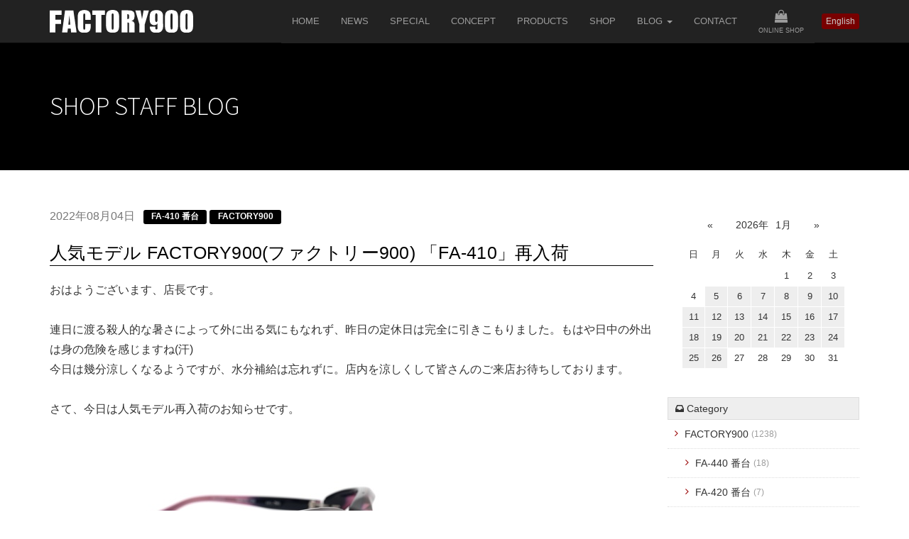

--- FILE ---
content_type: text/html; charset=UTF-8
request_url: https://blog.factory900.jp/staff/factory900/fa_410/blog-4151.html
body_size: 10760
content:
<!DOCTYPE html>
<!--[if lt IE 7]><html class="no-js lt-ie9 lt-ie8 lt-ie7" lang="ja"> <![endif]-->
<!--[if IE 7]><html class="no-js lt-ie9 lt-ie8" lang="ja"> <![endif]-->
<!--[if IE 8]><html class="no-js lt-ie9" lang="ja"> <![endif]-->
<!--[if gt IE 8]><!--> <html class="no-js" lang="ja"> <!--<![endif]-->
<head>
<meta http-equiv="X-UA-Compatible" content="IE=edge">
<link rel="canonical" href="https://blog.factory900.jp/staff/factory900/fa_410/blog-4151.html" />
<title>人気モデル FACTORY900(ファクトリー900) 「FA-410」再入荷 | FA-410 番台 | Shop Staff Blog | FACTORY900 (ファクトリー900)</title>
<meta property="og:url" content="https://blog.factory900.jp/staff/factory900/fa_410/blog-4151.html" />
<meta property="og:site_name" content="FACTORY900 (ファクトリー900)" />
<meta property="og:title" content="人気モデル FACTORY900(ファクトリー900) 「FA-410」再入荷 | FA-410 番台 | Shop Staff Blog | FACTORY900 (ファクトリー900)" />
<meta property="og:type" content="article" />
<meta property="og:image" content="https://www.factory900.jp/archives/009/202208/b4f5b3e895de4c83dd1c1ed3802b527bf77d4226bf09d6a45a660280ea843644.jpg" />
<meta property="og:description" content="おはようございます、店長です。 連日に渡る殺人的な暑さによって外に出る気にもなれず、昨日の定休日は完全に引きこもりました。もはや日中の外出は身の危険を感じますね(汗) 今日は幾分涼しくなるようですが、..." />
<meta name="description" content="おはようございます、店長です。 連日に渡る殺人的な暑さによって外に出る気にもなれず、昨日の定休日は完全に引きこもりました。もはや日中の外出は身の危険を感じますね(汗) 今日は幾分涼しくなるようですが、..." />
<meta name="viewport" content="width=device-width, initial-scale=1.0">
<meta name="format-detection" content="telephone=no">
<link rel="shortcut icon" href="/themes/factory900/common_img/favicon.ico">
<link rel="apple-touch-icon" type="image/png" href="/themes/factory900/common_img/apple-touch-icon-180x180.png">
<link rel="icon" type="image/png" href="/themes/factory900/common_img/icon-192x192.png">
<link rel="alternate" type="application/rss+xml" title="RSS 2.0" href="https://blog.factory900.jp/staff/rss2.xml">
<link href="/themes/factory900/css/normalize.css?date=20230527022530" rel="stylesheet">
<link href="/themes/system/css/acms-admin.min.css?date=20250330044541" rel="stylesheet" type="text/css" media="all">
<link href="/themes/system/css/acms.css?date=20250330044541" rel="stylesheet">
<link href="/themes/factory900/css/smartphoto.min.css?date=20230527022530" rel="stylesheet">
<link href="/themes/factory900/css/styles.css?date=20230530210430" rel="stylesheet">
<script src="/js/library/jquery/jquery-3.4.1.min.js" charset="UTF-8"></script>
<script src="/acms.js?uaGroup=PC&amp;domains=blog.factory900.jp,www.factory900.jp&amp;jsDir=js/&amp;themesDir=/themes/&amp;bid=9&amp;cid=164&amp;eid=4151&amp;bcd=staff&amp;jQuery=3.6.1&amp;jQueryMigrate=migrate-3.0.1&amp;mediaClientResize=on&amp;fulltimeSSL=1&amp;v=ff928bb07a4b0e777ba5dd452ba96757&amp;umfs=30M&amp;pms=30M&amp;mfu=20&amp;lgImg=width:1280&amp;jpegQuality=95&amp;mediaLibrary=on&amp;edition=standard&amp;urlPreviewExpire=48&amp;timemachinePreviewDefaultDevice=PC&amp;ccd=factory900/fa_410&amp;ecd=blog-4151.html&amp;scriptRoot=/" charset="UTF-8" id="acms-js"></script>
<script src="/themes/factory900/js/jquery-smartphoto.min.js?date=20230527022530"></script>
<script src="/themes/factory900/js/bootstrap.min.js?date=20230527022530"></script>
<script>
	$(function(){
		

		if ($(window).width() < 1200) {
			$('#btn-english, #btn-japanese').hide();
			
			$('.dropdown-menu li').insertBefore('.menu-contact');
			$('.dropdown').remove();
			$('<li><a href="https://www.factory900.jp/en/">English</a></li>').appendTo('.navbar-nav');
			
		}
	});
</script>
<script src="/themes/factory900/js/common.js?date=20230527022530"></script>
<script>(function(w,d,s,l,i){w[l]=w[l]||[];w[l].push({'gtm.start':
new Date().getTime(),event:'gtm.js'});var f=d.getElementsByTagName(s)[0],
j=d.createElement(s),dl=l!='dataLayer'?'&l='+l:'';j.async=true;j.src=
'https://www.googletagmanager.com/gtm.js?id='+i+dl;f.parentNode.insertBefore(j,f);
})(window,document,'script','dataLayer','GTM-KWKBKFK');</script>
<script src="/themes/blog@factory900/js/blog.js?date=20230527022530"></script>
<meta name="csrf-token" content="296b71672d3f252d43d1043a3f869cabc71025e786997580efa4e6c8e945e732"><script type="text/javascript" src="/js/dest/vendor.js?date=20250330044541" charset="UTF-8" async defer></script>
<script type="text/javascript" src="/js/dest/index.js?date=20250330044541" charset="UTF-8" async defer></script>
<meta name="generator" content="a-blog cms" />
</head>
<body>
<noscript><iframe src="https://www.googletagmanager.com/ns.html?id=GTM-KWKBKFK"
height="0" width="0" style="display:none;visibility:hidden"></iframe></noscript>
<div id="fb-root"></div>
<script async defer crossorigin="anonymous" src="https://connect.facebook.net/ja_JP/sdk.js#xfbml=1&version=v10.0" nonce="0jOZQOL7"></script>
<header class="navbar navbar-inverse navbar-fixed-top" role="navigation" data-scroll-header>
<div class="container">
<div class="navbar-header">
<button type="button" class="navbar-toggle" data-toggle="collapse" data-target=".navbar-collapse">
<span class="sr-only">Toggle navigation</span>
<span class="icon-bar"></span>
<span class="icon-bar"></span>
<span class="icon-bar"></span>
<span class="collapse-menu">MENU</span>
</button>
<a class="navbar-brand js-viewing-indelible" href="https://www.factory900.jp/"><img src="/themes/factory900/common_img/logo.svg" alt="FACTORY900" class="logo"></a>
</div>
<div class="collapse navbar-collapse">
<nav class="navbar-right">
<ul class="nav navbar-nav">
<li><a href="https://www.factory900.jp/">Home</a></li>
<li><a href="https://www.factory900.jp/news/">News</a></li>
<li><a href="https://www.factory900.jp/special/">Special</a></li>
<li><a href="https://www.factory900.jp/concept/">Concept</a></li>
<li><a href="https://www.factory900.jp/products/">Products</a></li>
<li><a href="https://www.factory900.jp/shop/">Shop</a></li>
<li class="dropdown">
<a href="#" class="dropdown-toggle" data-toggle="dropdown" role="button">Blog <span class="caret"></span></a>
<ul class="dropdown-menu">
<li><a href="https://blog.factory900.jp/designer/" class="js-viewing-indelible" target="_self">Designer's Blog</a></li>
<li><a href="https://blog.factory900.jp/staff/" class="js-viewing-indelible" target="_self">Shop Staff Blog</a></li>
</ul>
</li>
<li class="menu-contact"><a href="https://www.factory900.jp/contact/">Contact</a></li>
<li class="menu-store"><a href="https://store.factory900.jp/"><i class="fa fa-shopping-bag"></i><span>Online Shop</span></a></li>
</ul>
<a href="https://www.factory900.jp/en/" class="btn btn-danger btn-xs" id="btn-english">English</a>
</nav>
</div>
</div>
</header>
<div class="page-heading">
<div class="container">
<h1 class="h1">Shop Staff Blog</h1>
</div>
</div>
<div class="container" id="blog">
<div class="row">
<div class="col-md-9 main-content">
<div>
<article class="article-item">
<p class="entry-date">
<time datetime="2022-08-04">2022年08月04日</time>
<span class="label label-primary"><a href="https://blog.factory900.jp/staff/factory900/fa_410/">FA-410 番台</a></span>
<span class="label label-primary"><a href="https://blog.factory900.jp/staff/factory900/">FACTORY900</a></span>
</p>
<h2 class="h2"><a href="https://blog.factory900.jp/staff/factory900/fa_410/blog-4151.html">人気モデル FACTORY900(ファクトリー900) 「FA-410」再入荷</a></h2>
<div class="entryColumn">
<div class="row">
<p>おはようございます、店長です。<br />
<br />
連日に渡る殺人的な暑さによって外に出る気にもなれず、昨日の定休日は完全に引きこもりました。もはや日中の外出は身の危険を感じますね(汗)<br />
今日は幾分涼しくなるようですが、水分補給は忘れずに。店内を涼しくして皆さんのご来店お待ちしております。<br />
<br />
さて、今日は人気モデル再入荷のお知らせです。</p>
<hr class="clearHidden">
<div class="column-image-auto">
<a href="https://blog.factory900.jp/archives/009/202208/large-8402f84f5d9274d3bc07d4c93b7491b539ff61053e194c60d86439e97d3caf5b.jpg" data-rel="smartPhoto" data-group="group4151" data-caption="">
<img class="js-lazy-load columnImage"
src="/themes/system/images/placeholder/image.svg"
data-src="https://blog.factory900.jp/archives/009/202208/8402f84f5d9274d3bc07d4c93b7491b539ff61053e194c60d86439e97d3caf5b.jpg"
alt=""
width="480"
height="319">
</a>
</div>
<p><strong>「FA-410」col.380(パープル/ネイビー)<br />
<br />
</strong>近年発表したFACTORY900(大文字シリーズ)では、1番人気といえる「FA-410」<br />
なかでも今回ようやく再入荷となったcol.380(パープル/ネイビー)は、この「FA-410」から採用となった新色になりますが、今では「col.001Ｍ」(マットブラック)と1.2を争う人気カラーです。<br />
今日は、サングラス仕様と合わせてご紹介をさせていただきます。</p>
<hr class="clearHidden">
<div class="column-image-auto">
<a href="https://blog.factory900.jp/archives/009/202208/large-b4f5b3e895de4c83dd1c1ed3802b527bf77d4226bf09d6a45a660280ea843644.jpg" data-rel="smartPhoto" data-group="group4151" data-caption="">
<img class="js-lazy-load columnImage"
src="/themes/system/images/placeholder/image.svg"
data-src="https://blog.factory900.jp/archives/009/202208/b4f5b3e895de4c83dd1c1ed3802b527bf77d4226bf09d6a45a660280ea843644.jpg"
alt=""
width="480"
height="319">
</a>
</div>
<p>「FA-410」¥44,000(税込) 2021年発表</p>
<hr class="clearHidden">
<div class="column-image-auto">
<a href="https://blog.factory900.jp/archives/009/202208/large-2980b7bdf8012ba5bf661ea44ffa8268801277cbf10b62039b1080bf73cd579c.jpg" data-rel="smartPhoto" data-group="group4151" data-caption="">
<img class="js-lazy-load columnImage"
src="/themes/system/images/placeholder/image.svg"
data-src="https://blog.factory900.jp/archives/009/202208/2980b7bdf8012ba5bf661ea44ffa8268801277cbf10b62039b1080bf73cd579c.jpg"
alt=""
width="480"
height="319">
</a>
</div>
<p>サイズ56mm 鼻幅19mm レンズカーブ4カーブ テンプル長120mm<br />
<br />
レンズの天地幅も35mmと比較的大きめな「FA-410」、ワタクシ自身サンプルの段階ではこの天地幅の広さに違和感を感じておりました。</p>
<hr class="clearHidden">
<div class="column-image-auto">
<a href="https://blog.factory900.jp/archives/009/202208/large-3faf8755ace975306ef2fee905ac293c3655f72a75c539973fcba4beae2a8dd8.jpg" data-rel="smartPhoto" data-group="group4151" data-caption="">
<img class="js-lazy-load columnImage"
src="/themes/system/images/placeholder/image.svg"
data-src="https://blog.factory900.jp/archives/009/202208/3faf8755ace975306ef2fee905ac293c3655f72a75c539973fcba4beae2a8dd8.jpg"
alt=""
width="480"
height="319">
</a>
</div>
<p>しかし、それと同時にどのモデルにもない”新しさ”を感じたのも事実です。レンズの天地幅だけではなく、トップリムのラインも比較的大人しく、どこか物足りなさを感じた皆さんもいらっしゃったかと思いますが、実際のところ、特にFACTORY900ご新規の皆さんには大変ご好評をいただいております。</p>
<hr class="clearHidden">
<div class="column-image-auto">
<a href="https://blog.factory900.jp/archives/009/202208/large-fea5df087a2e4d11b631e261cdb0a8ced916682652da268d682d792d8fde0191.jpg" data-rel="smartPhoto" data-group="group4151" data-caption="">
<img class="js-lazy-load columnImage"
src="/themes/system/images/placeholder/image.svg"
data-src="https://blog.factory900.jp/archives/009/202208/fea5df087a2e4d11b631e261cdb0a8ced916682652da268d682d792d8fde0191.jpg"
alt=""
width="480"
height="319">
</a>
</div>
<p>もちろん「FA-240」のような重厚なモデルとは相反するデザインですが、細部に宿したエッジーな面造形からは”らしさ”を感じ取っていただけるハズです。裏カラー的存在の「col.001M」(マットブラック)が人気な点もうなずけます。</p>
<hr class="clearHidden">
<div class="column-image-auto">
<a href="https://blog.factory900.jp/archives/009/202208/large-554b6a54acdbed24ffa1bac8d44465fac1745a8e21442b0801e05b52837a4770.jpg" data-rel="smartPhoto" data-group="group4151" data-caption="">
<img class="js-lazy-load columnImage"
src="/themes/system/images/placeholder/image.svg"
data-src="https://blog.factory900.jp/archives/009/202208/554b6a54acdbed24ffa1bac8d44465fac1745a8e21442b0801e05b52837a4770.jpg"
alt=""
width="480"
height="319">
</a>
</div>
<p>このフロントの立体感をご覧いただくと「FA-301」にも近しく感じますが、フレーム全体を丸みのある造形面で構成した「FA-301」とはやはりベツモノです。むしろ「FA-410」の対抗馬として選ばれるモデルとしては、「FA-241」が候補に上がっています。<br />
そんな「FA-410」は、カラーレンズを組み合わせ、サングラスとしてお求めいただいているケースも多く、その点では「FA-301」に既視感を感じさせます。</p>
<hr class="clearHidden">
<div class="column-image-auto">
<a href="https://blog.factory900.jp/archives/009/202208/large-8e6537c748f28bd8e85fe80725276df954ac154450d2ff6f1833dfe63968a99d.jpg" data-rel="smartPhoto" data-group="group4151" data-caption="">
<img class="js-lazy-load columnImage"
src="/themes/system/images/placeholder/image.svg"
data-src="https://blog.factory900.jp/archives/009/202208/8e6537c748f28bd8e85fe80725276df954ac154450d2ff6f1833dfe63968a99d.jpg"
alt=""
width="480"
height="319">
</a>
</div>
<p>「col.380」に濃度48％のブルーグレーの組み合わせは、以前もご紹介したかと思いますが、今回改めて実際に掛けた印象を撮影してみました。お顔を包み込む立体的なフォルムと、見た目の野暮ったさを感じさせないスマートなデザインは、サングラスデザインとして考えても遜色ありません。</p>
<hr class="clearHidden">
<div class="column-image-auto">
<a href="https://blog.factory900.jp/archives/009/202208/large-71e7f048a3d560cb369b69177c2ab1a2fb64ceb18750b7b658709a9b57d0d38c.jpg" data-rel="smartPhoto" data-group="group4151" data-caption="">
<img class="js-lazy-load columnImage"
src="/themes/system/images/placeholder/image.svg"
data-src="https://blog.factory900.jp/archives/009/202208/71e7f048a3d560cb369b69177c2ab1a2fb64ceb18750b7b658709a9b57d0d38c.jpg"
alt=""
width="480"
height="319">
</a>
</div>
<p>今回はあえて、定番のブルーグレーを組み合わせてみましたが、イエローやオレンジといったコントラストを高めるカラーレンズを組み合わせると、どこかサイバーなイメージを感じさせるサングラスに仕上がります。<br />
メガネ・サングラス、どちらにしてもバランスの取れた「FA-410」、皆さんの好みはどちらでしょうか？</p>
<hr class="clearHidden">
<div class="column-image-auto">
<a href="https://blog.factory900.jp/archives/009/202208/large-2b68821ce89f2ab77db1cb0bc4c371b3a907edc497144d41ecf6af28e01422b6.jpg" data-rel="smartPhoto" data-group="group4151" data-caption="">
<img class="js-lazy-load columnImage"
src="/themes/system/images/placeholder/image.svg"
data-src="https://blog.factory900.jp/archives/009/202208/2b68821ce89f2ab77db1cb0bc4c371b3a907edc497144d41ecf6af28e01422b6.jpg"
alt=""
width="480"
height="721">
</a>
</div>
<hr class="clearHidden">
<p class="blog-base-info">
<span class="footer-heading">FACTORY900 TOKYO BASE</span><br>
<span class="footer-body">〒150-0001 東京都渋谷区神宮前5-21-21 MOON-SITE 1F<br>
TEL＆FAX 03-3409-0098　E-mail: <a href="mailto:&#116;&#111;&#107;&#121;&#111;&#98;&#97;&#115;&#101;&#64;&#102;&#97;&#99;&#116;&#111;&#114;&#121;&#57;&#48;&#48;&#46;&#106;&#112;">&#116;&#111;&#107;&#121;&#111;&#98;&#97;&#115;&#101;&#64;&#102;&#97;&#99;&#116;&#111;&#114;&#121;&#57;&#48;&#48;&#46;&#106;&#112;</a><br>
Facebook: <a href="http://www.facebook.com/FACTORY900TOKYOBASE">http://www.facebook.com/FACTORY900TOKYOBASE</a><br>
Instagram: <a href="https://www.instagram.com/factory900tokyobase/" target="_blank">https://www.instagram.com/factory900tokyobase/</a><br>
営業時間 12:00～20:00　水曜日定休</span>
</p>
<hr class="clearHidden">
<p class="blog-base-info">
<span class="footer-heading">FACTORY900 OSAKA BASE</span><br>
<span class="footer-body">〒550-0014 大阪府大阪市西区北堀江1丁目15-5<br>
TEL＆FAX 06-6539-0900　E-mail: <a href="mailto:&#111;&#115;&#97;&#107;&#97;&#98;&#97;&#115;&#101;&#64;&#102;&#97;&#99;&#116;&#111;&#114;&#121;&#57;&#48;&#48;&#46;&#106;&#112;">&#111;&#115;&#97;&#107;&#97;&#98;&#97;&#115;&#101;&#64;&#102;&#97;&#99;&#116;&#111;&#114;&#121;&#57;&#48;&#48;&#46;&#106;&#112;</a><br>
Instagram: <a href="https://www.instagram.com/factory900_osaka/" target="_blank">https://www.instagram.com/factory900_osaka/</a><br>
営業時間 12:00～20:00　水曜日定休</span>
</p>
<hr class="clearHidden" />
</div>
</div>
<section class="related-entry">
<h3 class="h5">Related Products</h3>
<div class="row ah-container">
<div class="col-md-4 ah-list">
<div class="media js-biggerlink ah-mark">
<img src="/archives/001/202111/mode3_w142_h80-034adc62ff60a46c589edbfc7266304295232ac9aa7c8f5a6f8f7761f26f2cfd.jpg" alt="" class="media-thumb">
<div class="media-body">
<p class="heading"><a href="https://www.factory900.jp/products/2021_aw/fa_410.html">FA-410</a></p>
</div>
</div>
</div>
</div>
</section>
<dl class="entry-tag">
<dt>Tags:</dt>
<dd><a href="https://blog.factory900.jp/staff/tag/2021%E5%B9%B4AW/">2021年AW</a></dd>
</dl>
</article>
<p><a href="https://blog.factory900.jp/staff/" class="btn btn-primary-outline btn-block"><i class="fa fa-chevron-left"></i> 一覧に戻る</a></p>
</div>
</div>
<div class="col-md-3" id="sidebar">
<nav>
<div id="side-calendar">
<div>
<ul class="text-center list-inline">
<li><a href="https://blog.factory900.jp/staff/2025/12/" class="btn btn-link" title="前月へ">«</a></li>
<li><a href="https://blog.factory900.jp/staff/2026/" class="btn btn-link btn-narrow" title="年間カレンダーへ">2026年</a><a href="https://blog.factory900.jp/staff/2026/01/" class="btn btn-link btn-narrow">1月</a></li>
<li><a href="https://blog.factory900.jp/staff/2026/02/" class="btn btn-link" title="次月へ">»</a></li>
</ul>
</div>
<table class="table table-bordered table-calendar">
<thead>
<tr class="text-center">
<td >日</td>
<td >月</td>
<td >火</td>
<td >水</td>
<td >木</td>
<td >金</td>
<td >土</td>
</tr>
</thead>
<tbody>
<tr class="text-center">
<td> </td>
<td> </td>
<td> </td>
<td> </td>
<td>1</td>
<td>2</td>
<td>3</td>
</tr>
<tr class="text-center">
<td>4</td>
<td class="success"><a href="https://blog.factory900.jp/staff/2026/01/05/">5</a></td>
<td class="success"><a href="https://blog.factory900.jp/staff/2026/01/06/">6</a></td>
<td class="success"><a href="https://blog.factory900.jp/staff/2026/01/07/">7</a></td>
<td class="success"><a href="https://blog.factory900.jp/staff/2026/01/08/">8</a></td>
<td class="success"><a href="https://blog.factory900.jp/staff/2026/01/09/">9</a></td>
<td class="success"><a href="https://blog.factory900.jp/staff/2026/01/10/">10</a></td>
</tr>
<tr class="text-center">
<td class="success"><a href="https://blog.factory900.jp/staff/2026/01/11/">11</a></td>
<td class="success"><a href="https://blog.factory900.jp/staff/2026/01/12/">12</a></td>
<td class="success"><a href="https://blog.factory900.jp/staff/2026/01/13/">13</a></td>
<td class="success"><a href="https://blog.factory900.jp/staff/2026/01/14/">14</a></td>
<td class="success"><a href="https://blog.factory900.jp/staff/2026/01/15/">15</a></td>
<td class="success"><a href="https://blog.factory900.jp/staff/2026/01/16/">16</a></td>
<td class="success"><a href="https://blog.factory900.jp/staff/2026/01/17/">17</a></td>
</tr>
<tr class="text-center">
<td class="success"><a href="https://blog.factory900.jp/staff/2026/01/18/">18</a></td>
<td class="success"><a href="https://blog.factory900.jp/staff/2026/01/19/">19</a></td>
<td class="success"><a href="https://blog.factory900.jp/staff/2026/01/20/">20</a></td>
<td class="success"><a href="https://blog.factory900.jp/staff/2026/01/21/">21</a></td>
<td class="success"><a href="https://blog.factory900.jp/staff/2026/01/22/">22</a></td>
<td class="success"><a href="https://blog.factory900.jp/staff/2026/01/23/">23</a></td>
<td class="success"><a href="https://blog.factory900.jp/staff/2026/01/24/">24</a></td>
</tr>
<tr class="text-center">
<td class="success"><a href="https://blog.factory900.jp/staff/2026/01/25/">25</a></td>
<td class="success"><a href="https://blog.factory900.jp/staff/2026/01/26/">26</a></td>
<td>27</td>
<td>28</td>
<td>29</td>
<td>30</td>
<td>31</td>
</tr>
</tbody>
</table>
</div>
</nav>
<nav>
<ul class="nav nav-stacked">
<li><span class="side-heading"><i class="fa fa-inbox"></i> Category</span>
<ul class="nav nav-pills nav-stacked">
<li>
<a href="https://blog.factory900.jp/staff/factory900/">FACTORY900 <span class="amount">(1238)</span></a>
<ul class="nav nav-pills nav-stacked">
<li>
<a href="https://blog.factory900.jp/staff/factory900/fa_440/">FA-440 番台 <span class="amount">(18)</span></a>
</li>
<li>
<a href="https://blog.factory900.jp/staff/factory900/fa_420/">FA-420 番台 <span class="amount">(7)</span></a>
</li>
<li>
<a href="https://blog.factory900.jp/staff/factory900/fa_410/">FA-410 番台 <span class="amount">(9)</span></a>
</li>
<li>
<a href="https://blog.factory900.jp/staff/factory900/fa_400/">FA-400 番台 <span class="amount">(21)</span></a>
</li>
<li>
<a href="https://blog.factory900.jp/staff/factory900/fa_390/">FA-390 番台 <span class="amount">(12)</span></a>
</li>
<li>
<a href="https://blog.factory900.jp/staff/factory900/fa_380/">FA-380 番台 <span class="amount">(5)</span></a>
</li>
<li>
<a href="https://blog.factory900.jp/staff/factory900/fa_370/">FA-370 番台 <span class="amount">(22)</span></a>
</li>
<li>
<a href="https://blog.factory900.jp/staff/factory900/fa_360/">FA-360番台 <span class="amount">(20)</span></a>
</li>
<li>
<a href="https://blog.factory900.jp/staff/factory900/fa_350/">FA-350 番台 <span class="amount">(6)</span></a>
</li>
<li>
<a href="https://blog.factory900.jp/staff/factory900/fa_340/">FA-340 番台 <span class="amount">(35)</span></a>
</li>
<li>
<a href="https://blog.factory900.jp/staff/factory900/fa_330/">FA-330 番台 <span class="amount">(17)</span></a>
</li>
<li>
<a href="https://blog.factory900.jp/staff/factory900/fa_320/">FA-320 番台 <span class="amount">(28)</span></a>
</li>
<li>
<a href="https://blog.factory900.jp/staff/factory900/fa_310/">FA-310 番台 <span class="amount">(9)</span></a>
</li>
<li>
<a href="https://blog.factory900.jp/staff/factory900/fa_300/">FA-300 番台 <span class="amount">(23)</span></a>
</li>
<li>
<a href="https://blog.factory900.jp/staff/factory900/fa_290/">FA-290 番台 <span class="amount">(15)</span></a>
</li>
<li>
<a href="https://blog.factory900.jp/staff/factory900/fa_280/">FA-280 番台 <span class="amount">(6)</span></a>
</li>
<li>
<a href="https://blog.factory900.jp/staff/factory900/fa_260/">FA-260 番台 <span class="amount">(10)</span></a>
</li>
<li>
<a href="https://blog.factory900.jp/staff/factory900/fa_240/">FA-240 番台 <span class="amount">(68)</span></a>
</li>
<li>
<a href="https://blog.factory900.jp/staff/factory900/fa_230/">FA-230 番台 <span class="amount">(36)</span></a>
</li>
<li>
<a href="https://blog.factory900.jp/staff/factory900/fa_220/">FA-220 番台 <span class="amount">(5)</span></a>
</li>
<li>
<a href="https://blog.factory900.jp/staff/factory900/fa_210/">FA-210 番台 <span class="amount">(6)</span></a>
</li>
<li>
<a href="https://blog.factory900.jp/staff/factory900/fa_200/">FA-200 番台 <span class="amount">(40)</span></a>
</li>
<li>
<a href="https://blog.factory900.jp/staff/factory900/fa_160/">FA-160 番台 <span class="amount">(23)</span></a>
</li>
<li>
<a href="https://blog.factory900.jp/staff/factory900/fa_140/">FA-140 番台 <span class="amount">(26)</span></a>
</li>
<li>
<a href="https://blog.factory900.jp/staff/factory900/fa_130/">FA-130 番台 <span class="amount">(11)</span></a>
</li>
<li>
<a href="https://blog.factory900.jp/staff/factory900/fa_090/">FA-090 番台 <span class="amount">(28)</span></a>
</li>
<li>
<a href="https://blog.factory900.jp/staff/factory900/fa_080/">FA-080 番台 <span class="amount">(22)</span></a>
</li>
<li>
<a href="https://blog.factory900.jp/staff/factory900/fa_070/">FA-070 番台 <span class="amount">(28)</span></a>
</li>
<li>
<a href="https://blog.factory900.jp/staff/factory900/fa_060/">FA-060 番台 <span class="amount">(13)</span></a>
</li>
</ul>
</li>
<li>
<a href="https://blog.factory900.jp/staff/factory900_s/">factory900 <span class="amount">(222)</span></a>
<ul class="nav nav-pills nav-stacked">
<li>
<a href="https://blog.factory900.jp/staff/factory900_s/fa_2000/">fa-2000 番台 <span class="amount">(22)</span></a>
</li>
</ul>
</li>
<li>
<a href="https://blog.factory900.jp/staff/factory900_retro/">FACTORY900 RETRO <span class="amount">(888)</span></a>
</li>
<li>
<a href="https://blog.factory900.jp/staff/tokyo_holidays/">TOKYO HOLIDAYS <span class="amount">(37)</span></a>
</li>
<li>
<a href="https://blog.factory900.jp/staff/limited_model/">限定モデル <span class="amount">(76)</span></a>
</li>
<li>
<a href="https://blog.factory900.jp/staff/event/">イベント <span class="amount">(261)</span></a>
</li>
<li>
<a href="https://blog.factory900.jp/staff/maintenance/">メンテナンス・カスタム <span class="amount">(68)</span></a>
</li>
<li>
<a href="https://blog.factory900.jp/staff/lens/">レンズ <span class="amount">(110)</span></a>
</li>
<li>
<a href="https://blog.factory900.jp/staff/custom/">別注色・カスタム <span class="amount">(23)</span></a>
</li>
<li>
<a href="https://blog.factory900.jp/staff/collaboration/">コラボレーション <span class="amount">(161)</span></a>
<ul class="nav nav-pills nav-stacked">
<li>
<a href="https://blog.factory900.jp/staff/collaboration/lexus/">LEXUS <span class="amount">(16)</span></a>
</li>
<li>
<a href="https://blog.factory900.jp/staff/collaboration/viorou/">VioRou <span class="amount">(48)</span></a>
</li>
</ul>
</li>
<li>
<a href="https://blog.factory900.jp/staff/tokyo_base/">TOKYO BASE <span class="amount">(150)</span></a>
</li>
<li>
<a href="https://blog.factory900.jp/staff/osaka_base/">OSAKA BASE <span class="amount">(132)</span></a>
</li>
<li>
<a href="https://blog.factory900.jp/staff/private/">プライベート <span class="amount">(40)</span></a>
</li>
<li>
<a href="https://blog.factory900.jp/staff/other/">その他 <span class="amount">(136)</span></a>
</li>
<li>
<a href="https://blog.factory900.jp/staff/ranking/">ランキング <span class="amount">(57)</span></a>
</li>
<li>
<a href="https://blog.factory900.jp/staff/omotesando/">原宿・表参道エリア情報 <span class="amount">(23)</span></a>
</li>
<li>
<a href="https://blog.factory900.jp/staff/media/">メディア情報 <span class="amount">(82)</span></a>
</li>
</ul>
</li>
</ul>
</nav>
<nav>
<ul class="nav nav-stacked">
<li><span class="side-heading"><i class="fa fa-calendar"></i> Archive</span>
<ul class="nav nav-pills nav-stacked">
<li><a href="https://blog.factory900.jp/staff/2026/">2026年 <span class="amount">(22)</span></a></li>
<li><a href="https://blog.factory900.jp/staff/2025/">2025年 <span class="amount">(350)</span></a></li>
<li><a href="https://blog.factory900.jp/staff/2024/">2024年 <span class="amount">(348)</span></a></li>
<li><a href="https://blog.factory900.jp/staff/2023/">2023年 <span class="amount">(311)</span></a></li>
<li><a href="https://blog.factory900.jp/staff/2022/">2022年 <span class="amount">(294)</span></a></li>
<li><a href="https://blog.factory900.jp/staff/2021/">2021年 <span class="amount">(334)</span></a></li>
<li><a href="https://blog.factory900.jp/staff/2020/">2020年 <span class="amount">(356)</span></a></li>
<li><a href="https://blog.factory900.jp/staff/2019/">2019年 <span class="amount">(357)</span></a></li>
<li><a href="https://blog.factory900.jp/staff/2018/">2018年 <span class="amount">(365)</span></a></li>
<li><a href="https://blog.factory900.jp/staff/2017/">2017年 <span class="amount">(364)</span></a></li>
<li><a href="https://blog.factory900.jp/staff/2016/">2016年 <span class="amount">(361)</span></a></li>
<li><a href="https://blog.factory900.jp/staff/2015/">2015年 <span class="amount">(249)</span></a></li>
</ul>
</li>
</ul>
</nav>
<nav>
<div id="search-box">
<form action="/staff/search.html" method="post" name="searchForm" class="acms-form search-form" role="search" aria-label="検索フォーム">
<div class="acms-form-action">
<input type="search" id="searchForm" name="keyword" value="" size="15" class="search-form-input" placeholder="キーワード検索">
<input type="hidden" name="query" value="keyword">
<span class="acms-form-side-btn"><button type="submit" name="ACMS_POST_2GET" class="btn btn-primary btn-search"><i class="fa fa-search" aria-hidden="true"></i><span class="acms-hide-visually">検索</span></button></span>
<input type="hidden" name="tpl" value="/search.html">
<input type="hidden" name="bid" value="9">
</div>
<input type="hidden" name="formUniqueToken" value="857ceb7e54a5215d2be1cff54c56e06fe0fee9b2368d75827431b0c8827baf30">
<input type="hidden" name="formToken" value="296b71672d3f252d43d1043a3f869cabc71025e786997580efa4e6c8e945e732">
</form>
</div>
</nav>
<nav>
<div id="tag-cloud">
<ul class="acms-list-inline tag-list">
<li><span class="acms-label tagSize2"><a href="https://blog.factory900.jp/staff/tag/20015%E5%B9%B4AW/" title="3件">20015年AW</a></span></li>
<li><span class="acms-label tagSize2"><a href="https://blog.factory900.jp/staff/tag/2003%E5%B9%B4AW/" title="3件">2003年AW</a></span></li>
<li><span class="acms-label tagSize2"><a href="https://blog.factory900.jp/staff/tag/2004%E5%B9%B4AW/" title="4件">2004年AW</a></span></li>
<li><span class="acms-label tagSize4"><a href="https://blog.factory900.jp/staff/tag/2005%E5%B9%B4AW/" title="13件">2005年AW</a></span></li>
<li><span class="acms-label tagSize3"><a href="https://blog.factory900.jp/staff/tag/2006%E5%B9%B4AW/" title="6件">2006年AW</a></span></li>
<li><span class="acms-label tagSize5"><a href="https://blog.factory900.jp/staff/tag/2007%E5%B9%B4AW/" title="19件">2007年AW</a></span></li>
<li><span class="acms-label tagSize3"><a href="https://blog.factory900.jp/staff/tag/2009%E5%B9%B4AW/" title="7件">2009年AW</a></span></li>
<li><span class="acms-label tagSize8"><a href="https://blog.factory900.jp/staff/tag/2010%E5%B9%B4AW/" title="38件">2010年AW</a></span></li>
<li><span class="acms-label tagSize7"><a href="https://blog.factory900.jp/staff/tag/2011%E5%B9%B4AW/" title="28件">2011年AW</a></span></li>
<li><span class="acms-label tagSize2"><a href="https://blog.factory900.jp/staff/tag/2011%E5%B9%B4SS/" title="4件">2011年SS</a></span></li>
<li><span class="acms-label tagSize4"><a href="https://blog.factory900.jp/staff/tag/2012%E5%B9%B4AW/" title="13件">2012年AW</a></span></li>
<li><span class="acms-label tagSize3"><a href="https://blog.factory900.jp/staff/tag/2012%E5%B9%B4SS/" title="6件">2012年SS</a></span></li>
<li><span class="acms-label tagSize5"><a href="https://blog.factory900.jp/staff/tag/2013%E5%B9%B4AW/" title="18件">2013年AW</a></span></li>
<li><span class="acms-label tagSize3"><a href="https://blog.factory900.jp/staff/tag/2013%E5%B9%B4SS/" title="8件">2013年SS</a></span></li>
<li><span class="acms-label tagSize6"><a href="https://blog.factory900.jp/staff/tag/2014%E5%B9%B4AW/" title="20件">2014年AW</a></span></li>
<li><span class="acms-label tagSize7"><a href="https://blog.factory900.jp/staff/tag/2014%E5%B9%B4SS/" title="34件">2014年SS</a></span></li>
<li><span class="acms-label tagSize5"><a href="https://blog.factory900.jp/staff/tag/2015%E5%B9%B4AW/" title="16件">2015年AW</a></span></li>
<li><span class="acms-label tagSize7"><a href="https://blog.factory900.jp/staff/tag/2015%E5%B9%B4SS/" title="32件">2015年SS</a></span></li>
<li><span class="acms-label tagSize9"><a href="https://blog.factory900.jp/staff/tag/2016%E5%B9%B4AW/" title="44件">2016年AW</a></span></li>
<li><span class="acms-label tagSize8"><a href="https://blog.factory900.jp/staff/tag/2016%E5%B9%B4SS/" title="35件">2016年SS</a></span></li>
<li><span class="acms-label tagSize9"><a href="https://blog.factory900.jp/staff/tag/2017%E5%B9%B4AW/" title="52件">2017年AW</a></span></li>
<li><span class="acms-label tagSize9"><a href="https://blog.factory900.jp/staff/tag/2017%E5%B9%B4SS/" title="48件">2017年SS</a></span></li>
<li><span class="acms-label tagSize1"><a href="https://blog.factory900.jp/staff/tag/2018AW/" title="2件">2018AW</a></span></li>
<li><span class="acms-label tagSize14"><a href="https://blog.factory900.jp/staff/tag/2018%E5%B9%B4AW/" title="114件">2018年AW</a></span></li>
<li><span class="acms-label tagSize10"><a href="https://blog.factory900.jp/staff/tag/2018%E5%B9%B4SS/" title="55件">2018年SS</a></span></li>
<li><span class="acms-label tagSize15"><a href="https://blog.factory900.jp/staff/tag/2019%E5%B9%B4AW/" title="131件">2019年AW</a></span></li>
<li><span class="acms-label tagSize11"><a href="https://blog.factory900.jp/staff/tag/2019%E5%B9%B4SS/" title="71件">2019年SS</a></span></li>
<li><span class="acms-label tagSize12"><a href="https://blog.factory900.jp/staff/tag/2020%E5%B9%B4AW/" title="81件">2020年AW</a></span></li>
<li><span class="acms-label tagSize13"><a href="https://blog.factory900.jp/staff/tag/2020%E5%B9%B4SS/" title="97件">2020年SS</a></span></li>
<li><span class="acms-label tagSize4"><a href="https://blog.factory900.jp/staff/tag/2021AW/" title="11件">2021AW</a></span></li>
<li><span class="acms-label tagSize12"><a href="https://blog.factory900.jp/staff/tag/2021%E5%B9%B4AW/" title="78件">2021年AW</a></span></li>
<li><span class="acms-label tagSize14"><a href="https://blog.factory900.jp/staff/tag/2021%E5%B9%B4SS/" title="108件">2021年SS</a></span></li>
<li><span class="acms-label tagSize12"><a href="https://blog.factory900.jp/staff/tag/2022%E5%B9%B4AW/" title="83件">2022年AW</a></span></li>
<li><span class="acms-label tagSize11"><a href="https://blog.factory900.jp/staff/tag/2022%E5%B9%B4SS/" title="70件">2022年SS</a></span></li>
<li><span class="acms-label tagSize11"><a href="https://blog.factory900.jp/staff/tag/2023%E5%B9%B4AW/" title="65件">2023年AW</a></span></li>
<li><span class="acms-label tagSize12"><a href="https://blog.factory900.jp/staff/tag/2023%E5%B9%B4SS/" title="80件">2023年SS</a></span></li>
<li><span class="acms-label tagSize7"><a href="https://blog.factory900.jp/staff/tag/2024%E5%B9%B4AW/" title="29件">2024年AW</a></span></li>
<li><span class="acms-label tagSize9"><a href="https://blog.factory900.jp/staff/tag/2024%E5%B9%B4SS/" title="44件">2024年SS</a></span></li>
<li><span class="acms-label tagSize5"><a href="https://blog.factory900.jp/staff/tag/2025%E5%B9%B4AW/" title="15件">2025年AW</a></span></li>
<li><span class="acms-label tagSize7"><a href="https://blog.factory900.jp/staff/tag/2025%E5%B9%B4SS/" title="29件">2025年SS</a></span></li>
<li><span class="acms-label tagSize1"><a href="https://blog.factory900.jp/staff/tag/20th/" title="1件">20th</a></span></li>
<li><span class="acms-label tagSize2"><a href="https://blog.factory900.jp/staff/tag/BASE/" title="4件">BASE</a></span></li>
<li><span class="acms-label tagSize1"><a href="https://blog.factory900.jp/staff/tag/FA-375/" title="2件">FA-375</a></span></li>
<li><span class="acms-label tagSize7"><a href="https://blog.factory900.jp/staff/tag/FACTORY900/" title="27件">FACTORY900</a></span></li>
<li><span class="acms-label tagSize2"><a href="https://blog.factory900.jp/staff/tag/factory900lab/" title="3件">factory900lab</a></span></li>
<li><span class="acms-label tagSize7"><a href="https://blog.factory900.jp/staff/tag/FACTORY900RETRO/" title="34件">FACTORY900RETRO</a></span></li>
<li><span class="acms-label tagSize1"><a href="https://blog.factory900.jp/staff/tag/fctory900lab/" title="1件">fctory900lab</a></span></li>
<li><span class="acms-label tagSize1"><a href="https://blog.factory900.jp/staff/tag/GIFUBASE/" title="2件">GIFUBASE</a></span></li>
<li><span class="acms-label tagSize1"><a href="https://blog.factory900.jp/staff/tag/GUNMABASE/" title="2件">GUNMABASE</a></span></li>
<li><span class="acms-label tagSize1"><a href="https://blog.factory900.jp/staff/tag/HOYA/" title="2件">HOYA</a></span></li>
<li><span class="acms-label tagSize4"><a href="https://blog.factory900.jp/staff/tag/LEXUS/" title="9件">LEXUS</a></span></li>
<li><span class="acms-label tagSize2"><a href="https://blog.factory900.jp/staff/tag/Maiko/" title="4件">Maiko</a></span></li>
<li><span class="acms-label tagSize3"><a href="https://blog.factory900.jp/staff/tag/OSAKA/" title="5件">OSAKA</a></span></li>
<li><span class="acms-label tagSize25"><a href="https://blog.factory900.jp/staff/tag/OSAKABASE/" title="344件">OSAKABASE</a></span></li>
<li><span class="acms-label tagSize1"><a href="https://blog.factory900.jp/staff/tag/POP-UP/" title="2件">POP-UP</a></span></li>
<li><span class="acms-label tagSize1"><a href="https://blog.factory900.jp/staff/tag/RF-018/" title="1件">RF-018</a></span></li>
<li><span class="acms-label tagSize1"><a href="https://blog.factory900.jp/staff/tag/RF-043/" title="1件">RF-043</a></span></li>
<li><span class="acms-label tagSize1"><a href="https://blog.factory900.jp/staff/tag/RF-044/" title="2件">RF-044</a></span></li>
<li><span class="acms-label tagSize1"><a href="https://blog.factory900.jp/staff/tag/RF-046/" title="1件">RF-046</a></span></li>
<li><span class="acms-label tagSize1"><a href="https://blog.factory900.jp/staff/tag/RF-161/" title="1件">RF-161</a></span></li>
<li><span class="acms-label tagSize1"><a href="https://blog.factory900.jp/staff/tag/RF-180/" title="1件">RF-180</a></span></li>
<li><span class="acms-label tagSize1"><a href="https://blog.factory900.jp/staff/tag/RF-190/" title="1件">RF-190</a></span></li>
<li><span class="acms-label tagSize1"><a href="https://blog.factory900.jp/staff/tag/RF-220/" title="1件">RF-220</a></span></li>
<li><span class="acms-label tagSize1"><a href="https://blog.factory900.jp/staff/tag/RF-302/" title="1件">RF-302</a></span></li>
<li><span class="acms-label tagSize1"><a href="https://blog.factory900.jp/staff/tag/sunglasses/" title="2件">sunglasses</a></span></li>
<li><span class="acms-label tagSize20"><a href="https://blog.factory900.jp/staff/tag/TOKYOBASE/" title="234件">TOKYOBASE</a></span></li>
<li><span class="acms-label tagSize1"><a href="https://blog.factory900.jp/staff/tag/TOKYOHOLIDAYS/" title="2件">TOKYOHOLIDAYS</a></span></li>
<li><span class="acms-label tagSize1"><a href="https://blog.factory900.jp/staff/tag/TV/" title="1件">TV</a></span></li>
<li><span class="acms-label tagSize7"><a href="https://blog.factory900.jp/staff/tag/VioRou/" title="33件">VioRou</a></span></li>
<li><span class="acms-label tagSize1"><a href="https://blog.factory900.jp/staff/tag/YOKOHAMABASE/" title="2件">YOKOHAMABASE</a></span></li>
<li><span class="acms-label tagSize6"><a href="https://blog.factory900.jp/staff/tag/YOSHINORIAOAYAMA/" title="26件">YOSHINORIAOAYAMA</a></span></li>
<li><span class="acms-label tagSize4"><a href="https://blog.factory900.jp/staff/tag/YouTube/" title="13件">YouTube</a></span></li>
<li><span class="acms-label tagSize6"><a href="https://blog.factory900.jp/staff/tag/ZEISS/" title="22件">ZEISS</a></span></li>
<li><span class="acms-label tagSize15"><a href="https://blog.factory900.jp/staff/tag/%E3%82%A4%E3%83%99%E3%83%B3%E3%83%88/" title="135件">イベント</a></span></li>
<li><span class="acms-label tagSize5"><a href="https://blog.factory900.jp/staff/tag/%E3%82%AF%E3%83%AA%E3%83%83%E3%83%97%E3%82%AA%E3%83%B3%E3%82%B5%E3%83%B3%E3%82%B0%E3%83%A9%E3%82%B9/" title="14件">クリップオンサングラス</a></span></li>
<li><span class="acms-label tagSize7"><a href="https://blog.factory900.jp/staff/tag/%E3%82%B0%E3%83%83%E3%82%BA/" title="29件">グッズ</a></span></li>
<li><span class="acms-label tagSize13"><a href="https://blog.factory900.jp/staff/tag/%E3%82%B3%E3%83%A9%E3%83%9C%E3%83%AC%E3%83%BC%E3%82%B7%E3%83%A7%E3%83%B3/" title="97件">コラボレーション</a></span></li>
<li><span class="acms-label tagSize7"><a href="https://blog.factory900.jp/staff/tag/%E3%82%B3%E3%83%A9%E3%83%9C%E3%83%AC%E3%83%BC%E3%82%B7%E3%83%A7%E3%83%B3%E3%83%A2%E3%83%87%E3%83%AB/" title="29件">コラボレーションモデル</a></span></li>
<li><span class="acms-label tagSize9"><a href="https://blog.factory900.jp/staff/tag/%E3%82%B5%E3%83%B3%E3%82%B0%E3%83%A9%E3%82%B9/" title="45件">サングラス</a></span></li>
<li><span class="acms-label tagSize4"><a href="https://blog.factory900.jp/staff/tag/%E3%82%B9%E3%82%BF%E3%82%A4%E3%83%AB%E3%82%B5%E3%83%B3%E3%83%97%E3%83%AB/" title="9件">スタイルサンプル</a></span></li>
<li><span class="acms-label tagSize9"><a href="https://blog.factory900.jp/staff/tag/%E3%82%B9%E3%82%BF%E3%83%83%E3%83%95%E4%BD%90%E8%97%A4/" title="47件">スタッフ佐藤</a></span></li>
<li><span class="acms-label tagSize1"><a href="https://blog.factory900.jp/staff/tag/%E3%83%88%E3%83%AC%E3%83%B3%E3%83%89/" title="1件">トレンド</a></span></li>
<li><span class="acms-label tagSize1"><a href="https://blog.factory900.jp/staff/tag/%E3%83%88%E3%83%BC%E3%83%88%E3%83%90%E3%83%83%E3%82%B0/" title="1件">トートバッグ</a></span></li>
<li><span class="acms-label tagSize1"><a href="https://blog.factory900.jp/staff/tag/%E3%83%90%E3%82%A4%E3%82%AF/" title="1件">バイク</a></span></li>
<li><span class="acms-label tagSize1"><a href="https://blog.factory900.jp/staff/tag/%E3%83%95%E3%82%A1%E3%82%AF%E3%83%88%E3%83%AA%E2%88%92900/" title="1件">ファクトリ−900</a></span></li>
<li><span class="acms-label tagSize1"><a href="https://blog.factory900.jp/staff/tag/%E3%83%95%E3%82%A1%E3%82%AF%E3%83%88%E3%83%AA%E3%83%BC900/" title="1件">ファクトリー900</a></span></li>
<li><span class="acms-label tagSize2"><a href="https://blog.factory900.jp/staff/tag/%E3%83%9E%E3%83%83%E3%83%88%E3%83%96%E3%83%A9%E3%83%83%E3%82%AF/" title="3件">マットブラック</a></span></li>
<li><span class="acms-label tagSize5"><a href="https://blog.factory900.jp/staff/tag/%E3%83%9E%E3%83%83%E3%83%88%E5%8A%A0%E5%B7%A5/" title="14件">マット加工</a></span></li>
<li><span class="acms-label tagSize9"><a href="https://blog.factory900.jp/staff/tag/%E3%83%A1%E3%83%87%E3%82%A3%E3%82%A2%E6%83%85%E5%A0%B1/" title="46件">メディア情報</a></span></li>
<li><span class="acms-label tagSize4"><a href="https://blog.factory900.jp/staff/tag/%E3%83%A1%E3%83%B3%E3%83%86%E3%83%8A%E3%83%B3%E3%82%B9/" title="11件">メンテナンス</a></span></li>
<li><span class="acms-label tagSize11"><a href="https://blog.factory900.jp/staff/tag/%E3%83%AC%E3%83%B3%E3%82%BA/" title="74件">レンズ</a></span></li>
<li><span class="acms-label tagSize1"><a href="https://blog.factory900.jp/staff/tag/%E3%83%AC%E3%83%B3%E3%82%BA%E3%82%AB%E3%83%A9%E3%83%BC/" title="1件">レンズカラー</a></span></li>
<li><span class="acms-label tagSize3"><a href="https://blog.factory900.jp/staff/tag/%E4%BF%AE%E7%90%86/" title="6件">修理</a></span></li>
<li><span class="acms-label tagSize3"><a href="https://blog.factory900.jp/staff/tag/%E5%81%8F%E5%85%89%E3%83%AC%E3%83%B3%E3%82%BA/" title="8件">偏光レンズ</a></span></li>
<li><span class="acms-label tagSize2"><a href="https://blog.factory900.jp/staff/tag/%E5%BB%83%E8%89%B2/" title="4件">廃色</a></span></li>
<li><span class="acms-label tagSize6"><a href="https://blog.factory900.jp/staff/tag/%E5%BB%83%E8%89%B2%E3%82%AB%E3%83%A9%E3%83%BC/" title="21件">廃色カラー</a></span></li>
<li><span class="acms-label tagSize14"><a href="https://blog.factory900.jp/staff/tag/%E6%B0%B4%E6%9B%9C%E6%97%A5%E3%81%AE%E3%81%B2%E3%81%A8%E3%82%8A%E3%81%94%E3%81%A8/" title="108件">水曜日のひとりごと</a></span></li>
<li><span class="acms-label tagSize12"><a href="https://blog.factory900.jp/staff/tag/%E7%94%9F%E7%94%A3%E7%B5%82%E4%BA%86/" title="81件">生産終了</a></span></li>
<li><span class="acms-label tagSize3"><a href="https://blog.factory900.jp/staff/tag/%E7%9B%B4%E5%96%B6%E5%BA%97%E9%99%90%E5%AE%9A%E3%82%AB%E3%83%A9%E3%83%BC/" title="7件">直営店限定カラー</a></span></li>
<li><span class="acms-label tagSize5"><a href="https://blog.factory900.jp/staff/tag/%E7%A3%A8%E3%81%8D%E3%82%B5%E3%83%BC%E3%83%93%E3%82%B9/" title="19件">磨きサービス</a></span></li>
<li><span class="acms-label tagSize10"><a href="https://blog.factory900.jp/staff/tag/%E8%AA%BF%E5%85%89%E3%83%AC%E3%83%B3%E3%82%BA/" title="55件">調光レンズ</a></span></li>
<li><span class="acms-label tagSize12"><a href="https://blog.factory900.jp/staff/tag/%E9%80%9A%E8%B2%A9/" title="81件">通販</a></span></li>
<li><span class="acms-label tagSize8"><a href="https://blog.factory900.jp/staff/tag/%E9%99%90%E5%AE%9A%E3%82%AB%E3%83%A9%E3%83%BC/" title="40件">限定カラー</a></span></li>
<li><span class="acms-label tagSize7"><a href="https://blog.factory900.jp/staff/tag/%E9%99%90%E5%AE%9A%E3%83%A2%E3%83%87%E3%83%AB/" title="33件">限定モデル</a></span></li>
<li><span class="acms-label tagSize6"><a href="https://blog.factory900.jp/staff/tag/%E9%BC%BB%E7%9B%9B%E3%82%8A%E5%8A%A0%E5%B7%A5/" title="22件">鼻盛り加工</a></span></li>
</ul>
</div>
</nav>
<nav>
<ul class="nav nav-pills nav-stacked">
<li style="border-bottom:0;"><span class="side-heading"><i class="fa fa-inbox"></i> Latest Posts</span></li>
<li class="js-link_match_location-full"><a href="https://blog.factory900.jp/staff/factory900_retro/blog-5619.html">FACTORY900 RETRO(ファクトリー900 レトロ)特別感を味わえるカラー「col.099M」(グレーマット)をピックアップ</a></li>
<li class="js-link_match_location-full"><a href="https://blog.factory900.jp/staff/factory900/fa_420/blog-5618.html">FACTORY900(ファクトリー900) 「FA-428」をサングラスにしてみました。</a></li>
<li class="js-link_match_location-full"><a href="https://blog.factory900.jp/staff/maintenance/blog-5617.html">FACTORY900(ファクトリー900) お持ち込みの鼻盛り加工</a></li>
<li class="js-link_match_location-full"><a href="https://blog.factory900.jp/staff/factory900_s/blog-5616.html">FACTORY900 LAB(ファクトリー900 ラボ) 2025AW Collection「fa-1171」サングラス仕様</a></li>
<li class="js-link_match_location-full"><a href="https://blog.factory900.jp/staff/factory900_retro/blog-5615.html">FACTORY900 RETRO(ファクトリー900 レトロ)人気急上昇？ツーブリッジデザイン「RF-161」</a></li>
</ul>
</nav>
<div>
<ul class="list-unstyled banners">
<li>
<a href="https://www.factory900.jp/20th/" target="_self"><img src="/archives/001/202003/ea9bfa7ffd3234ec77bfd11593e09793.png" alt="FACTORY900 20周年特設サイト" class="img-responsive" /></a>
</li>
<li>
<a href="https://www.factory900.jp/lexus_lp/" target="_self"><img src="/archives/001/201903/bce90200a4779a3fd9bc279e5ad6a530.png" alt="FACTORY900 × LEXUS 『MN COLLECTION』 Driving Glasses" class="img-responsive" /></a>
</li>
<li>
<a href="http://www.youtube.com/watch?v=QGi7zILJYr0" target="_blank"><img src="/archives/001/201601/b704856d2d60a8368140ddae0218ac3d.gif" alt="" class="img-responsive" /></a>
</li>
</ul>
</div>
<div class="panel">
<img src="/themes/factory900/img/side_logo.png" width="190" height="32" alt="FACTORY900" class="logo img-responsive">
<p>〒919-0326 福井県福井市半田町9-8<br>
TEL: 0776-38-0003<br>
FAX: 0776-38-4433</p>
<a href="https://www.factory900.jp/contact/" class="btn btn-primary-outline btn-block">お問い合わせ</a>
</div>
<div class="fb-page" data-href="https://www.facebook.com/FACTORY900" data-width="500" data-small-header="true" data-adapt-container-width="true" data-hide-cover="false" data-show-facepile="false"><blockquote cite="https://www.facebook.com/FACTORY900" class="fb-xfbml-parse-ignore"><a href="https://www.facebook.com/FACTORY900">FACTORY900</a></blockquote></div>
</div>
</div>
</div>
<footer>
<div class="container">
<nav>
<ul class="list-inline">
<li><a href="https://www.factory900.jp/about/" class="js-viewing-indelible">About Us</a></li>
<li><a href="https://blog.factory900.jp/designer/" class="js-viewing-indelible" target="_self">Designer's Blog</a></li>
<li><a href="https://blog.factory900.jp/staff/" class="js-viewing-indelible" target="_self">Shop Staff Blog</a></li>
<li><a href="https://www.factory900.jp/privacy.html" class="js-viewing-indelible">Privacy</a></li>
<li><a href="https://www.factory900.jp/terms.html" class="js-viewing-indelible">Terms</a></li>
<li><a href="https://www.factory900.jp/sitemap.html" class="js-viewing-indelible">Sitemap</a></li>
<li><a href="https://www.factory900.jp/contact/" class="js-viewing-indelible"><i class="fa fa-envelope"></i> Contact</a></li>
</ul>
</nav>
<ul class="list-inline social-link">
<li><a href="https://www.facebook.com/FACTORY900" target="_blank"><i class="fa fa-facebook"></i></a></li>
<li><a href="https://twitter.com/Factory900JAPAN" target="_blank"><i class="fa fa-twitter"></i></a></li>
<li><a href="https://instagram.com/factory900/" target="_blank"><i class="fa fa-instagram"></i></a></li>
<li><a href="https://www.youtube.com/user/aoyamaoptical" target="_blank"><i class="fa fa-youtube"></i></a></li>
</ul>
<p class="footer-notes">当サイトに掲載されている文書、イラスト、画像等の無断転載・無断使用を固く禁じます。</p>
<p id="copyright"><small>&copy; FACTORY900. All rights reserved.</small></p>
</div>
</footer>
</body>
</html>

--- FILE ---
content_type: image/svg+xml
request_url: https://blog.factory900.jp/themes/factory900/common_img/logo.svg
body_size: 1266
content:
<svg xmlns="http://www.w3.org/2000/svg" viewBox="0 0 202 32.634"><defs><style>.a{fill:#fff;}</style></defs><g transform="translate(0 0.05)"><path class="a" d="M157.1,27.1a1.254,1.254,0,0,1-2.212,0,9.92,9.92,0,0,1-.332-3.1V8.513a7.088,7.088,0,0,1,.332-2.987,1.254,1.254,0,0,1,2.212,0,9.577,9.577,0,0,1,.332,2.987V24A9.92,9.92,0,0,1,157.1,27.1Zm8.076-15.819c0-5.421-.885-8.518-3.761-10.067a13.228,13.228,0,0,0-10.841,0C147.7,2.76,146.7,5.747,146.7,11.278V21.345c0,5.531.885,8.629,3.872,10.067a13.228,13.228,0,0,0,10.841,0c2.876-1.549,3.761-4.536,3.761-10.067Z" transform="translate(15.586 0.011)"/><path class="a" d="M184.374,21.245c0,5.531-.885,8.629-3.761,10.067a13.228,13.228,0,0,1-10.841,0c-2.876-1.549-3.872-4.536-3.872-10.067V11.178c0-5.421.885-8.518,3.872-10.067a13.228,13.228,0,0,1,10.841,0c2.876,1.549,3.761,4.536,3.761,10.067Zm-7.854,2.876V8.634a10.432,10.432,0,0,0-.221-2.987,1.254,1.254,0,0,0-2.212,0,7.088,7.088,0,0,0-.332,2.987V24.121a7.969,7.969,0,0,0,.332,3.1,1.254,1.254,0,0,0,2.212,0A11.756,11.756,0,0,0,176.52,24.121Z" transform="translate(17.626)"/><path class="a" d="M90.174,21.245c0,5.531-.885,8.629-3.761,10.067a13.228,13.228,0,0,1-10.841,0C72.7,29.763,71.7,26.776,71.7,21.245V11.178c0-5.531.885-8.629,3.872-10.067a13.228,13.228,0,0,1,10.841,0c2.876,1.549,3.761,4.536,3.761,10.067Zm-7.744,2.876V8.634a7.969,7.969,0,0,0-.332-3.1,1.254,1.254,0,0,0-2.212,0,9.92,9.92,0,0,0-.332,3.1V24.121a7.969,7.969,0,0,0,.332,3.1,1.254,1.254,0,0,0,2.212,0A10.923,10.923,0,0,0,82.431,24.121Z" transform="translate(7.618)"/><path class="a" d="M0,.6H16.7V6.906H8.076v6.859h7.965v5.974H8.076V31.907H0Z" transform="translate(0 0.069)"/><path class="a" d="M138.252,13.707a4.994,4.994,0,0,1-.553,2.876,1.358,1.358,0,0,1-2.1,0,4.452,4.452,0,0,1-.553-2.655V7.954A4.452,4.452,0,0,1,135.6,5.3a1.358,1.358,0,0,1,2.1,0,4.994,4.994,0,0,1,.553,2.876ZM129.4,30.079c1.549,1.659,4.093,2.323,6.527,2.434a12.173,12.173,0,0,0,6.748-1.438,7.628,7.628,0,0,0,3.208-4.978c.442-1.991.221-4.093.221-7.965v-8.3c0-3.651-.221-9.735-9.735-9.735-8.961.442-9.071,5.752-9.071,10.731v2.434a13.714,13.714,0,0,0,.553,4.536,5.872,5.872,0,0,0,2.766,3.1,6.087,6.087,0,0,0,4.2.553,4.2,4.2,0,0,0,3.429-2.434v4.978a20.488,20.488,0,0,1-.111,2.766,1.016,1.016,0,0,1-.442.664,2.642,2.642,0,0,1-1,.221,1.3,1.3,0,0,1-1.327-1,13.112,13.112,0,0,1-.111-3.1h-7.854A9.4,9.4,0,0,0,129.4,30.079Z" transform="translate(13.525 0.016)"/><path class="a" d="M128.138.6l-5.863,19.912V31.8h-7.522V20.512L109,.6h7.412c.664,4.093,1.327,8.3,1.991,12.39C119.177,8.9,119.952,4.8,120.616.6h7.522Z" transform="translate(11.58 0.069)"/><path class="a" d="M25.988,7.569c.442,4.425.885,8.739,1.327,13.164H24.55C25.1,16.309,25.546,11.884,25.988,7.569ZM19.9.6,15.7,31.907h7.522l.664-5.642h3.982l.553,5.642h7.744L31.63.6Z" transform="translate(1.668 0.069)"/><path class="a" d="M46.22,19.8h7.854v1.549c0,5.531-.885,8.629-3.761,10.067a13.228,13.228,0,0,1-10.841,0C36.6,29.863,35.6,26.876,35.6,21.345V11.278c0-5.531.885-8.629,3.872-10.067a13.228,13.228,0,0,1,10.841,0c2.876,1.549,3.761,4.536,3.761,10.067v2.655H46.22v-5.2A11.756,11.756,0,0,0,46,5.637a1.254,1.254,0,0,0-2.212,0,9.92,9.92,0,0,0-.332,3.1V24.221a7.969,7.969,0,0,0,.332,3.1,1.254,1.254,0,0,0,2.212,0,10.89,10.89,0,0,0,.221-3.1Z" transform="translate(3.782 0.011)"/><path class="a" d="M71.9.6V6.906H67.032v25H58.957v-25H54.2V.6Z" transform="translate(5.758 0.069)"/><path class="a" d="M102.009,8.354v2.1c0,1.991-.443,2.434-2.434,2.434V5.921C101.456,5.921,102.009,6.474,102.009,8.354ZM91.5.5V31.807h8.186V17.757c.885,0,1.659,0,2.1.664s.332,1.881.332,2.987v10.4h7.633v-8.3c0-1.881.221-3.982-.442-5.421a5.255,5.255,0,0,0-3.982-2.655,4.416,4.416,0,0,0,3.872-2.987,16.869,16.869,0,0,0,.443-6.637,5.17,5.17,0,0,0-1-2.766,4.253,4.253,0,0,0-1-1A7.3,7.3,0,0,0,103.226.611C101.456.5,99.244.5,97.474.5H91.5Z" transform="translate(9.721 0.058)"/></g></svg>

--- FILE ---
content_type: application/javascript
request_url: https://blog.factory900.jp/themes/blog@factory900/js/blog.js?date=20230527022530
body_size: 96
content:
$(function(){
	$('a:not([data-rel="smartPhoto"])').each(function() {
		var href= $(this).attr('href');
		if (href.match('factory900.jp')) {
			$(this).attr('target', '_self');
		}
	});
});


--- FILE ---
content_type: application/javascript
request_url: https://blog.factory900.jp/themes/factory900/js/common.js?date=20230527022530
body_size: 697
content:
$(function(){
	$('img').on('contextmenu', function() {
		return false;
	});
	$('img').on('mousedown', function() {
		return false;
	});
	$('img').on('selectstart', function() {
		return false;
	});

	var ua = navigator.userAgent;
	if(ua.indexOf('iPhone') > 0 || ua.indexOf('Android') > 0){
		$('.tel-link').each(function(){
			var str = $(this).text();
			$(this).html($('<a>').attr('href', 'tel:' + str.replace(/-/g, '')).append(str + '</a>'));
		});
	}

	var $offset = 91;
	$('a.scrollTo').click(function(e) {
			var href= $(this).attr('href');
			var target = $(href == '#' || href == '' ? 'html' : href);
			var position = target.offset().top - $offset;
			$('html, body').animate({scrollTop:position}, 400, 'swing');
			e.preventDefault();
	});

	$('.dropdown-toggle').dropdown();

	$('[data-rel="smartPhoto"], .js-smartPhoto').SmartPhoto();
});

ACMS.Ready(function(){
	ACMS.Config.linkOutsideBlankMark = 'a:not([target]):not([href^="mailto"])';

	ACMS.Config.autoHeightRArray = [{
		mark: '.ah-mark',
		config: {
			style: 'height',
			element: '',
			offset: 0,
			parent: '.ah-container',
			list: '.ah-list'
		}
	}];

  ACMS.Config.LiteEditorConf.btnOptions.push({
    label: '<span class="lite-editor-font-bold"></span>',
    tag: 'span',
    className: 'text-bold',
    group: 'mark'
  });
  // ACMS.Config.LiteEditorConf.btnOptions.push({
  //   label: '<span class="lite-editor-font-italic"></span>',
  //   tag: 'i',
  //   className: '',
  //   group: 'mark'
  // });
  ACMS.Config.LiteEditorConf.btnOptions.push({
    label: '<span class="lite-editor-font-underline"></span>',
    tag: 'u',
    className: '',
    group: 'mark'
  });
});
